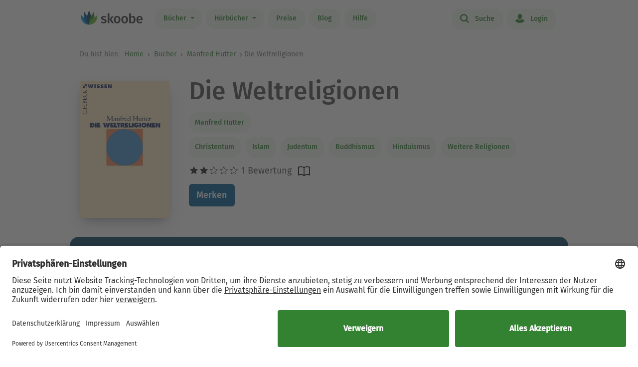

--- FILE ---
content_type: text/html; charset=UTF-8
request_url: https://www.skoobe.de/books/manfred-hutter/die-weltreligionen
body_size: 10887
content:
<!DOCTYPE html>
<html lang="de">

<head 
prefix="og: http://ogp.me/ns#
fb: http://ogp.me/ns/fb#
book: http://ogp.me/ns/book#"
>
<meta charset="utf-8">
<title>Die Weltreligionen von Manfred Hutter - eBook lesen | Skoobe</title>
<meta name="apple-mobile-web-app-capable" content="yes" />
<meta name="theme-color" content="#328232" />
<meta name="msapplication-navbutton-color" content="#328232" />
<meta name="apple-mobile-web-app-status-bar-style" content="black-translucent" />
<meta http-equiv="X-UA-Compatible" content="IE=edge" />




<meta name="robots" content="noindex, noarchive" />
<meta name="description" content="Die Weltreligionen: Buch jetzt bei Skoobe ausleihen und unbegrenzt direkt auf Smartphone & Tablet lesen." />
<meta name="keywords" content="Die Weltreligionen von Manfred Hutter, Die Weltreligionen ebook, Die Weltreligionen ausleihen, Die Weltreligionen online lesen, Die Weltreligionen leseprobe, Die Weltreligionen rezension, Die Weltreligionen kommentare, Die Weltreligionen meinungen, scoobe, skoope, skoob, skobe, skobbe, skobee, skooobe, scooby, skoobr"/>
<meta name="viewport" content="width=device-width, initial-scale=1.0 maximum-scale=1.0 user-scalable=no" />

<meta property="og:site_name" content="www.skoobe.de" />
<meta property="og:title" content="Die Weltreligionen von Manfred Hutter - eBook lesen | Skoobe" />
<meta property="og:image" content="https://nomad-prod-open.skoobenet.de/open/cover/0G1yKjeuwhcu6b5XhU8iSN?size=178x258&amp;type=image"/>
<meta property="og:url" content="http://www.skoobe.de/books/manfred-hutter/die-weltreligionen" />
<meta property="og:type" content="article" />
<meta property="og:description" content="Die Weltreligionen: Buch jetzt bei Skoobe ausleihen und unbegrenzt direkt auf Smartphone & Tablet lesen."/>
<meta property="fb:admins" content="1654624304" />
<meta property="fb:app_id" content="319417211423012" />

<script type="application/ld+json">

{
"@context": "https://schema.org",
"@type": "Book",
"name": "Die Weltreligionen",
"image": [
"https://nomad-prod-open.skoobenet.de/open/cover/0G1yKjeuwhcu6b5XhU8iSN?size=696x696&amp;type=image"
],
"@id": "http://www.skoobe.de/books/manfred-hutter/die-weltreligionen",
"description": "",
"abstract": "Dieses Buch bietet einen kompakten und allgemein verst\u00e4ndlichen \u00dcberblick \u00fcber sieben Weltreligionen: Hinduismus, Buddhismus, Daoismus, Judentum, Christentum, Islam sowie \u2013 als Beispiel f\u00fcr eine neuere Weltreligion \u2013 die Baha\u2019i. Der Autor schildert die Lehren, Verhaltensnormen, religi\u00f6sen Praktiken und Organisationsformen der einzelnen Religionen und beschreibt deren gro\u00dfe innerreligi\u00f6se Vielfalt. Dabei geht er auch der Frage nach, was eine \u00abWeltreligion\u00bb von anderen Religionen unterscheidet.",

"aggregateRating": {
"@type": "AggregateRating",
"ratingValue": "2.0",
"ratingCount": "1"
},


"author": {
"@type": "Person",
"name": "Manfred Hutter"
},

"url": "http://www.skoobe.de/books/manfred-hutter/die-weltreligionen"
}

</script>

<meta name="google-site-verification" content="VOqZNeAbbZQandgDG1sLMaWZePYWHCs2jByrXYcagyc" />

<meta name="twitter:url" content="http://www.skoobe.de/books/manfred-hutter/die-weltreligionen" />
<meta name="twitter:title" content="Die Weltreligionen von Manfred Hutter - eBook lesen | Skoobe" />
<meta name="twitter:description" content="Die Weltreligionen: Buch jetzt bei Skoobe ausleihen und unbegrenzt direkt auf Smartphone & Tablet lesen." />

<meta property="og:type" content="website" />

<meta property="al:ios:url" content="skoobe://book/0G1yKjeuwhcu6b5XhU8iSN?home=1&amp;tab=library" />
<meta property="al:android:url" content="skoobe://book/0G1yKjeuwhcu6b5XhU8iSN?home=1&amp;tab=library">
<meta name="twitter:card" content="app">
<meta name="twitter:site" content="@skoobe_de">
<meta name="twitter:creator" content="@skoobe_de">
<meta name="twitter:image:src" content="https://nomad-prod-open.skoobenet.de/open/cover/0G1yKjeuwhcu6b5XhU8iSN?size=178x258&amp;type=image">
<meta name="twitter:domain" content="www.skoobe.de">
<meta name="twitter:app:name:iphone" content="Skoobe">
<meta name="twitter:app:name:ipad" content="Skoobe">
<meta name="twitter:app:name:googleplay" content="Skoobe">
<meta name="twitter:app:url:iphone" content="skoobe://book/0G1yKjeuwhcu6b5XhU8iSN?home=1&amp;tab=library">
<meta name="twitter:app:url:ipad" content="skoobe://book/0G1yKjeuwhcu6b5XhU8iSN?home=1&amp;tab=library">
<meta name="twitter:app:url:googleplay" content="skoobe://book/0G1yKjeuwhcu6b5XhU8iSN?home=1&amp;tab=library">

<meta name="twitter:image" content="https://nomad-prod-open.skoobenet.de/open/cover/0G1yKjeuwhcu6b5XhU8iSN?size=178x258&amp;type=image" />

<link rel="canonical" href="https://www.skoobe.de/books/manfred-hutter/die-weltreligionen" />

<meta name="apple-itunes-app" content="app-id=425361265, app-argument=skoobe://book/0G1yKjeuwhcu6b5XhU8iSN?home=1&amp;tab=library">
<link rel="apple-touch-icon" href="/static/v/1cd997cde4c04c7cfb1cebd98de856fafd8e0a0fbb4813d94e9b70bf84bfce2b.png" />
<link rel="apple-touch-icon" sizes="60x60" href="/static/v/a351510b2685560245a443e6f6ba0c78d4d76ec2cad8afc101090a1af47c3edd.png" />
<link rel="apple-touch-icon" sizes="76x76" href="/static/v/56c37a7840ef0f1ec9d4210f69dbcad5d7cb90b9bc95b0c982951712e340a7be.png" />
<link rel="apple-touch-icon" sizes="120x120" href="/static/v/6a12d30a81961bbd2db5e59751c82c181f0865565f36c67c9fd20e300617b8df.png" />
<link rel="apple-touch-icon" sizes="152x152" href="/static/v/62b81c57602f614769978a87d4579988fceb06367319821222acf4a96f533449.png" />
<link rel="apple-touch-icon" sizes="180x180" href="/static/v/1cd997cde4c04c7cfb1cebd98de856fafd8e0a0fbb4813d94e9b70bf84bfce2b.png" />
<link rel="apple-touch-icon-precomposed" href="/static/v/f89aefe107fb8a103231d7c6ba69cf76970921b06fa163444393349a255bb16c.png" />
<link rel="icon" type="image/vnd.microsoft.icon" href="/static/v/b8452b840facd665b463770ea1abc91c0c7562c098c4d9e1eb638b5e29b73634.ico">
<link rel="shortcut icon" sizes="128x128" href="/static/v/bb2af77e2278668bd093f832f836360fa22c59ee0862c224f62e22a295db5ab8.png">
<link rel="shortcut icon" type="image/x-icon" href="/static/v/b8452b840facd665b463770ea1abc91c0c7562c098c4d9e1eb638b5e29b73634.ico">
<meta name="twitter:app:id:iphone" content="425361265">
<meta name="twitter:app:id:ipad" content="425361265">
<meta name="twitter:app:id:googleplay" content="net.skoobe.reader">

<meta property="al:ios:app_store_id" content="425361265" />
<meta property="al:ios:app_name" content="Skoobe" />
<meta property="al:android:package" content="net.skoobe.reader">
<meta property="al:android:app_name" content="Skoobe">


<link href="/static/v/e59f650a6378e3b1017f41b05c7baeac3ceb20e99c96ad964ff14df78a9863ba.css" rel="stylesheet" />
<link href="/static/v/400a4bd8713a70d6e537d29a0d533b0a556887335d1fa486e52ac6ed861faf08.css" rel="stylesheet" />



<link rel="stylesheet" href="/static/v/b191b6e3038aaf2e68f89861f2ee04275f4f98d1f0cfcecf1065be8171d2739f.css"/>


<script type="text/javascript" src="/static/v/3bf09f328a73ac4df0a60a1ed17d50da4c301ebbf818b6899304cb19c214a9d5.js" defer></script>



<link rel="stylesheet" href="/static/v/12f8441dee6c59577e87a07fa451f7bb8c56b7f120c54fb3237638cb70416a7b.css" />



<!-- Google Tag Manager -->
<script>(function(w,d,s,l,i){w[l]=w[l]||[];w[l].push({'gtm.start':
new Date().getTime(),event:'gtm.js'});var f=d.getElementsByTagName(s)[0],
j=d.createElement(s),dl=l!='dataLayer'?'&l='+l:'';j.async=true;j.src=
'https://www.googletagmanager.com/gtm.js?id='+i+dl;f.parentNode.insertBefore(j,f);
})(window,document,'script','dataLayer','GTM-CQC27');</script>
<!-- End Google Tag Manager -->

<script>

var pixelRatio = "normal";
if(typeof window.devicePixelRatio !== 'undefined') {
pixelRatio = (window.devicePixelRatio >= 1.5) ? "high" : "normal";
}
dataLayer.push({
"pixel_ratio": pixelRatio
});






var width = window.innerWidth || document.documentElement.clientWidth || document.getElementsByTagName('body')[0].clientWidth;
var grid = '';
if (width < 590) {
grid = 'extra small';
}
else if (width >= 590 && width < 960) {
grid = 'small';
}
else if (width >= 960 && width < 1280) {
grid = 'medium';
}
else if (width >= 1280) {
grid = 'large';
}
dataLayer.push({
"page_width": grid
});


dataLayer.push({
'book_title': 'Die Weltreligionen',
'book_identifier': '0G1yKjeuwhcu6b5XhU8iSN',
'contentGroup': 'Book Info'
});

</script>

<script src="https://af65e219635b44789d63a04760d1112e.js.ubembed.com" async></script>
</head>
<body
class="country-DE books-detail"
>
<a href="#main-content" class="skip-link">Zum Hauptinhalt springen</a>

<!-- Google Tag Manager (noscript) -->
<noscript><iframe src="https://www.googletagmanager.com/ns.html?id=GTM-CQC27"
height="0" width="0" style="display:none;visibility:hidden"></iframe></noscript>
<!-- End Google Tag Manager (noscript) -->



<nav class="navbar navbar-expand-lg fixed-top bg-white" role="navigation">
<div class="container">
<a id="top_skoobe_logo" class="navbar-brand" href="/">
<img src="/static/v/703f44742c859c546eb7acf2a27b89ede961f3b546834d36406b6b925ec369bf.png" alt="Skoobe" height="40" width="127" />
</a>
<button class="navbar-toggler" type="button" data-bs-toggle="offcanvas" data-bs-target="#offcanvasContent" aria-controls="offcanvasContent" aria-label="Open menu">
<span class="navbar-toggler-icon"></span>
</button>
<div class="offcanvas offcanvas-end" tabindex="-1" id="offcanvasContent" aria-label="Hauptnavigation">
<div class="offcanvas-header">
<button type="button" class="btn-close text-reset" data-bs-dismiss="offcanvas" aria-label="Close"></button>
</div>
<div class="offcanvas-body">
<ul class="navbar-nav me-auto mb-2 mb-lg-0">
<li class="dropdown menu-item pull-left">
<a href="/books" class="dropdown-toggle first-link nav-link btn btn-outline-primary" data-bs-toggle="dropdown">Bücher <b class="caret"></b></a>
<ul class="dropdown-menu">
<li><a href="/books" class="btn btn-outline-primary">Empfehlungen</a></li>





<li><a href="/books/entdecken" class="btn btn-outline-primary">Themenwelten</a></li>


<li><a href="/books/spiegel-bestseller" class="btn btn-outline-primary">SPIEGEL Bestseller</a></li>


<li><a href="/books/belletristik" class="btn btn-outline-primary">Romane</a></li>


<li><a href="/books/sachbuch" class="btn btn-outline-primary">Sachbuch</a></li>


<li><a href="/books/ratgeber" class="btn btn-outline-primary">Ratgeber</a></li>


<li><a href="/books/kinder-jugend" class="btn btn-outline-primary">Kinder &amp; Jugend</a></li>


<li><a href="/books/skoobe-exklusiv" class="btn btn-outline-primary">Skoobe Exklusiv</a></li>


<li><a href="/books/top-serien-fantasy-sci-fi" class="btn btn-outline-primary">Top Serien Fantasy &amp; Sci-Fi</a></li>


<li><a href="/books/top-serien-jugend" class="btn btn-outline-primary">Top Serien Jugend</a></li>


<li><a href="/books/top-serien-kinder" class="btn btn-outline-primary">Top Serien Kinder</a></li>


<li><a href="/books/top-serien-romantik" class="btn btn-outline-primary">Top Serien Romantik</a></li>


<li><a href="/books/top-serien-spannung" class="btn btn-outline-primary">Top Serien Spannung</a></li>


</ul>
</li>
<li class="dropdown menu-item pull-left">
<a href="/hoerbuecher" class="dropdown-toggle first-link nav-link btn btn-outline-primary" data-bs-toggle="dropdown">Hörbücher <b class="caret"></b></a>
<ul class="dropdown-menu">
<li><a href="/hoerbuecher" class="btn btn-outline-primary">Empfehlungen</a></li>




<li><a href="/books/spiegel-bestseller-2" class="btn btn-outline-primary">Hörbuch Bestseller</a></li>


<li><a href="/books/hoerbuch-romane" class="btn btn-outline-primary">Hörbuch Roman</a></li>


<li><a href="/books/hoerbuch-sachbuch" class="btn btn-outline-primary">Hörbuch Sachbuch</a></li>


<li><a href="/books/hoerbuch-ratgeber" class="btn btn-outline-primary">Hörbuch Ratgeber</a></li>


<li><a href="/books/hoerbuch-kinder-jugend" class="btn btn-outline-primary">Hörbuch Kinder &amp; Jugend</a></li>


<li><a href="/books/skoobe-exklusiv-1" class="btn btn-outline-primary">Skoobe Exklusiv</a></li>


</ul>
</li>
<li class="pull-left menu-item"><a href="/become-a-member" class="nav-link btn btn-outline-primary">Preise</a></li>
<li class="pull-left menu-item"><a href="/blog" class="nav-link btn btn-outline-primary">Blog</a></li>
<li class="pull-left menu-item"><a href="/help" class="nav-link btn btn-outline-primary">Hilfe</a></li>
</ul>
<hr class="horizontal-line" aria-hidden="true">
<ul class="navbar-nav">
<li class="pull-right menu-item"><a href="/searchpage" class="nav-link btn btn-outline-primary"><span class="icon icon-search"></span> Suche</a></li>
<li class="pull-right menu-item">

<a href="/login" class="nav-link btn btn-outline-primary  visible-unregistered"><span class="icon icon-login"></span> Login</a>

</li>
<li class="pull-right menu-item d-none visible-registered-non-paying visible-registered-paying">
<a class="account nav-link btn btn-outline-primary" href="/account" title="Mein Konto"><span class="icon icon-login"></span> Mein Konto</a>
</li>
<li class="pull-right menu-item d-none visible-registered-non-paying visible-registered-paying">
<a href="/logout" class="nav-link btn btn-outline-primary logout-button"><span class="icon icon-logout"></span> Logout</a>
</li>
</ul>
</div>
</div>
</div>
</nav>


<main id="main-content" class="main-content">
<section class="jumbotron no-padding message-area-section">
<div class="container">
<div class="row">
<div class="message-area col-sm-10 col-sm-offset-1"></div>
</div>
</div>
</section>

<nav class="breadcrumb-section" aria-label="breadcrumb">
<div class="container breadcrumb-container">
<span class="first-text">Du bist hier:&nbsp;</span>
<ol class="breadcrumb">
<li><a href="/">Home</a></li>

<li class="">
     <a href="/books">Bücher</a>    
</li>


<li>

<a href="/books/manfred-hutter" tabindex="0">


Manfred Hutter

</a>
</li>

<li>Die Weltreligionen</li>

</ol>
</div>
</nav>





<section class="jumbotron no-padding first" aria-label='Buchdetails'>




<div class="container book-description-container text-center">
<div class="row flex-column flex-sm-row">



<div class="cover main col-auto ps-0 pe-0" text-center ">
<a style="max-width: 180px;"
onclick="_tryToOpenSkoobe();">

<img class="center-block mt-sections" src="https://nomad-prod-open.skoobenet.de/open/cover/0G1yKjeuwhcu6b5XhU8iSN?size=280x410&amp;type=image" alt="Die Weltreligionen" title="Die Weltreligionen" style="max-width:180px;"/>
</a>
</div>

<div class="author-container col book-tabs">

<h1>Die Weltreligionen</h1>

<div class="spacer-m"></div>
 
<p class="tags mt-2 mb-0">

<a class="nav-link" style="margin-left: 0px;" href="/books/manfred-hutter">Manfred Hutter</a>

</p>
<p class="tags category mt-0 mb-2">
  
<a class="nav-link" style="margin-left: 0px;" href="/books/christentum-theologie">
Christentum
</a>
   
<a class="nav-link" style="margin-left: 0px;" href="/books/islam">
Islam
</a>
   
<a class="nav-link" style="margin-left: 0px;" href="/books/jugentum">
Judentum
</a>
   
<a class="nav-link" style="margin-left: 0px;" href="/books/buddhismus-1">
Buddhismus
</a>
   
<a class="nav-link" style="margin-left: 0px;" href="/books/hinduismus">
Hinduismus
</a>
   
<a class="nav-link" style="margin-left: 0px;" href="/books/weitere-religionen-1">
Weitere Religionen
</a>
 
</p>

<div class="rating-media-type-container mb-2 mb-md-0">
<div class="rating">
<div class="stars" aria-label='Mit 2.0 von 5 Sternen bewertet'>
 
<i class="icon icon-star rated" aria-hidden="true"></i><i class="icon icon-star rated" aria-hidden="true"></i><i class="icon icon-star" aria-hidden="true"></i><i class="icon icon-star" aria-hidden="true"></i><i class="icon icon-star" aria-hidden="true"></i>
1 Bewertung

</div>
<span class="schema">2.0</span>
</div>
<div class="media_type">

<img src="/static/images/book/book-reader.svg" alt="Book-reader icon" width="24" height="24" aria-hidden="true" />

</div>
</div>
<div>



<form id="markBookForm" class="booklist-form book-save " method="POST" action="/markbook?book_id=0G1yKjeuwhcu6b5XhU8iSN&next=/books/manfred-hutter/die-weltreligionen">
<input type="hidden" name="_xsrf" value="2|f4eefd10|77a73cda64676066c440c1387fb387c5|1769362221"/>
<input type="hidden" name="book_id" value="0G1yKjeuwhcu6b5XhU8iSN"/>

<button type="submit" class="btn btn-primary bookmark">Merken</button>

</form>



</div>
</div>
</div>


<div class="spacer-xl"></div>
<div class="mt-x3">



<div class="reg-box text-left visible-unregistered row" style="padding: 25px 25px 25px 30px;">
<div class="col-md-8 col-sm-12">

<p>Entdecke diesen und 500.000 weitere Titel mit der Flatrate von Skoobe. Ab 12,99 € im Monat.</p>

</div>
<div class="col-md-4 col-sm-12 text-center text-lg-end">


<a rel="nofollow" href="/become-a-member" class="btn btn-lg btn-primary btn-less-padding mt-3 mt-lg-0">Teste 30 Tage kostenlos</a>


<div class="spacer-l d-block d-md-none"></div>
</div>


</div>

</div>

</div>

</section>

<section class="jumbotron pb-2" aria-label='Buchbeschreibung'>
<div class="container">
<div data-limit-height="100" class="limit-height normal-text text-left desc-box">

<div>
<h2 class="text-center">
Beschreibung zu „Die Weltreligionen“</h2>
<div class="book-description-text">
<div class="collapsed" aria-hidden="false">
Dieses Buch bietet einen kompakten und allgemein verständlichen Überblick über sieben Weltreligionen: Hinduismus, Buddhismus, Daoismus, Judentum, Christentum, Islam sowie – als Beispiel für eine neuer
</div>
<div class="full" aria-hidden="true">
Dieses Buch bietet einen kompakten und allgemein verständlichen Überblick über sieben Weltreligionen: Hinduismus, Buddhismus, Daoismus, Judentum, Christentum, Islam sowie – als Beispiel für eine neuere Weltreligion – die Baha’i. Der Autor schildert die Lehren, Verhaltensnormen, religiösen Praktiken und Organisationsformen der einzelnen Religionen und beschreibt deren große innerreligiöse Vielfalt. Dabei geht er auch der Frage nach, was eine «Weltreligion» von anderen Religionen unterscheidet.
</div>
</div>
</div>


<div>
<h3>Über Manfred Hutter</h3>
<div>
<span>Manfred Hutter ist Professor für Vergleichende Religionswissenschaft an der Philosophischen Fakultät der Universität Bonn. Schwerpunkte seiner Forschung sind die Religionen Vorderasiens sowie Süd- und Südostasiens.</span>
</div>
</div>

<p class="text-center book-tabs">
<button class="more hidden nav-link" tabindex="0" aria-expanded="false" aria-hidden="false"
aria-label='Buchbeschreibung erweitern' onclick="toggleDescription(true)">
Mehr lesen
</button>
<button class="less d-inline nav-link" tabindex="-1" aria-expanded="false" aria-hidden="true"
aria-label='Buchbeschreibung reduzieren' onclick="toggleDescription(false)">
Ausblenden
</button>
</p>
</div>
</div>
</section>

<section class="jumbotron no-padding book-publish-details" aria-label='Buchveröffentlichungsdetails'>
<div class="container">
<hr aria-hidden="true">
<div class="book-meta-table" role="list">








<div role="listitem">
<div>
<p>Verlag: </p>
</div>
<div class="fw-bold">C.H.Beck</div>
</div>


<div role="listitem">
<div>
<p>Veröffentlicht: </p>
</div>
<div class="fw-bold">2016</div>
</div>



<div role="listitem">
<div>
<p>Druckseiten: </p>
</div>
<div class="fw-bold">ca. 116</div>
</div>


<div role="listitem">
<div>
<p>Sprache: </p>
</div>
<div class="fw-bold">Deutsch</div>
</div>

<div role="listitem">
<div>
<p>Medientyp: </p>
</div>
<div class="fw-bold">eBook</div>
</div>
</div>
<hr aria-hidden="true">
</div>
</section>
<section class="jumbotron no-padding book-accessibility-info" aria-label='Barrierefreiheitsinformationen'>
<div class="container">
<div class="row flex-column flex-md-row" style="margin-left: 0; margin-right: 0;">
<div class="col ps-0 pe-0 mt-2">
<h2 class="mt-0">Barrierefreiheitsinformationen</h2>

<p>Keine Information zur Barrierefreiheit bekannt</p>

</div>
<div class="col ps-0 pe-0 mt-2">

</div>
</div>

<div class="modal fade" id="accessibilityModal" tabindex="-1" aria-labelledby="accessibilityModalLabel" aria-modal="true" role="dialog">
<div class="modal-dialog" style="padding: 5px;">
<div class="modal-content rounded-2">
<div class="modal-header pb-0 pt-2 px-2 px-md-4">
<h5 class="modal-title fs-4 fw-normal" id="accessibilityModalLabel">Barrierefreiheit</h5>
<button type="button" class="btn-close" style="filter: brightness(0);" data-bs-dismiss="modal" aria-label="Close"></button>
</div>
<hr class="mb-2 mt-1">
<div class="modal-body px-2 px-md-4 pt-2">
<div class="text-dark">
<h2 class="mt-0">Barrierefreiheitsinformationen</h2>

<p>Keine Information zur Barrierefreiheit bekannt</p>


</div>
</div>
</div>
</div>
</div>
<hr aria-hidden="true">
</div>
</section>


<section class="jumbotron no-padding mt-x5 comments-section" aria-label='Leserkommentare'>
<div class="container text-center">
<div class="row">
<div class="col-md-12">
<h2>1 Kommentar zu „Die Weltreligionen“
</h2>
</div>
<div class="col-md-12 comments emoji-hack">
<div class="text-left" id="comments">
 
<div class="comment">
<div class="rating">

<i class="icon icon-star rated"></i><i class="icon icon-star rated"></i><i class="icon icon-star"></i><i class="icon icon-star"></i><i class="icon icon-star"></i>
<span class="author">
<small class="gray"> <span>Carsten</span> – 25.03.2016 </small>
</span>
<div class="dropdown pull-right comment-dropdown">
<a
href="#"
id="dropdownMenu1"
data-bs-toggle="dropdown"
aria-haspopup="true"
aria-expanded="true"
aria-label='Menü für Kommentaraktionen öffnen'
><i class="fa fa-ellipsis-h"></i>
</a>
<ul class="dropdown-menu" aria-labelledby="dropdownMenu1">
 
 
<li><a href="/comments/0G1yKjeuwhcu6b5XhU8iSN/1000461703092/report" target="_blank">Kommentar melden</a></li>
   
<li><a href="https://support.skoobe.de/hc/de/articles/12369775550492-Unangemessene-Kommentare-melden-Digital-Services-Act-2024" target="_blank">Weitere Informationen</a></li>

</ul>
</div>
</div>
<div data-limit-height="100" class="text desc-box limit-height">

<div>Keine wirkliche Erklärung der Religionen und ohne Vorwissen schwer zu verstehen.</div>
<p class="text-center book-tabs">
<button class="more nav-link hidden">Mehr lesen</button>
<button class="less d-inline nav-link hidden">Ausblenden</button>
</p>
</div>
<div class="spacer-xl"></div>
</div>
 

</div>
</div>
</div>

</div>
</section>


<section class="jumbotron mt-x5 similar-section" aria-label='Ähnliche Bücher'>
<div class="container text-center">
<div class="row">
<div class="col-md-12">
<h2>Ähnliche Titel wie „Die Weltreligionen“</h2>
</div>
</div>
<div class="book-rows row">
<div class="col-md-12 scroll-slider-container">
<span class="icon icon-arrow-left scroll-button hidden" data-direction="left"
aria-label='Zurück' aria-hidden="true"></span>
<span class="icon icon-arrow-right scroll-button" data-direction="right" role="button" aria-label='Weiter'
aria-hidden="true"></span>
<div class="cover-rows scroll-slider p-1">
<div class="cover-row similar-row">



<a href="/books/jan-christof-scheibe/ogottogott-wie-glaubt-man-und-wenn-ja-warum" class="cover">
<div class="cover-image cover-image-series"
title="Jan-Christof Scheibe: Ogottogott - Wie glaubt man und wenn ja, warum? &#9733;&#9733;&#9733;&#9733;">
<img src="https://nomad-prod-open.skoobenet.de/open/cover/04VGdEJ2WS0LM1lSlZFRPc?size=136x197&amp;type=image"
alt="Jan-Christof Scheibe: Ogottogott - Wie glaubt man und wenn ja, warum? &#9733;&#9733;&#9733;&#9733;"
aria-hidden="true" />
</div>
<div class="cover-description">
<div class="title">Ogottogott - Wie glaubt man und wenn ja, warum?</div>
<div class="author">Jan-Christof Scheibe</div>
<div class="rating">
<div class="stars"
aria-label='Mit 4.33333 von 5 Sternen bewertet'>
<i
class="icon icon-star rated"
aria-hidden="true"></i><i
class="icon icon-star rated"
aria-hidden="true"></i><i
class="icon icon-star rated"
aria-hidden="true"></i><i
class="icon icon-star rated"
aria-hidden="true"></i><i
class="icon icon-star"
aria-hidden="true"></i>
</div>
</div>
</div>
</a>



<a href="/books/dr-michael-blume/islam-in-der-krise-eine-weltreligion-zwischen-radikalisierung-und-stillem-rueckzug" class="cover">
<div class="cover-image cover-image-series"
title="Dr. Michael Blume: Islam in der Krise &#9733;&#9733;&#9733;&#9733;">
<img src="https://nomad-prod-open.skoobenet.de/open/cover/0NCqZanvQS0lAvnhRQRKfL?size=136x197&amp;type=image"
alt="Dr. Michael Blume: Islam in der Krise &#9733;&#9733;&#9733;&#9733;"
aria-hidden="true" />
</div>
<div class="cover-description">
<div class="title">Islam in der Krise</div>
<div class="author">Dr. Michael Blume</div>
<div class="rating">
<div class="stars"
aria-label='Mit 3.66667 von 5 Sternen bewertet'>
<i
class="icon icon-star rated"
aria-hidden="true"></i><i
class="icon icon-star rated"
aria-hidden="true"></i><i
class="icon icon-star rated"
aria-hidden="true"></i><i
class="icon icon-star rated"
aria-hidden="true"></i><i
class="icon icon-star"
aria-hidden="true"></i>
</div>
</div>
</div>
</a>



<a href="/books/lutz-berger/die-entstehung-des-islam-die-ersten-hundert-jahre" class="cover">
<div class="cover-image cover-image-series"
title="Lutz Berger: Die Entstehung des Islam &#9733;&#9733;&#9733;&#9733;">
<img src="https://nomad-prod-open.skoobenet.de/open/cover/0vHqx4nrvmIsS0VIxZFCv9?size=136x197&amp;type=image"
alt="Lutz Berger: Die Entstehung des Islam &#9733;&#9733;&#9733;&#9733;"
aria-hidden="true" />
</div>
<div class="cover-description">
<div class="title">Die Entstehung des Islam</div>
<div class="author">Lutz Berger</div>
<div class="rating">
<div class="stars"
aria-label='Mit 3.88235 von 5 Sternen bewertet'>
<i
class="icon icon-star rated"
aria-hidden="true"></i><i
class="icon icon-star rated"
aria-hidden="true"></i><i
class="icon icon-star rated"
aria-hidden="true"></i><i
class="icon icon-star rated"
aria-hidden="true"></i><i
class="icon icon-star"
aria-hidden="true"></i>
</div>
</div>
</div>
</a>



<a href="/books/dietmar-pieper/der-islam-1400-jahre-glaube-krieg-und-kultur-ein-spiegel-buch" class="cover">
<div class="cover-image cover-image-series"
title="Dietmar Pieper: Der Islam &#9733;&#9733;&#9733;">
<img src="https://nomad-prod-open.skoobenet.de/open/cover/17KVC9ERkBRTm17N9IK2uL?size=136x197&amp;type=image"
alt="Dietmar Pieper: Der Islam &#9733;&#9733;&#9733;"
aria-hidden="true" />
</div>
<div class="cover-description">
<div class="title">Der Islam</div>
<div class="author">Dietmar Pieper</div>
<div class="rating">
<div class="stars"
aria-label='Mit 3.46667 von 5 Sternen bewertet'>
<i
class="icon icon-star rated"
aria-hidden="true"></i><i
class="icon icon-star rated"
aria-hidden="true"></i><i
class="icon icon-star rated"
aria-hidden="true"></i><i
class="icon icon-star"
aria-hidden="true"></i><i
class="icon icon-star"
aria-hidden="true"></i>
</div>
</div>
</div>
</a>



<a href="/books/matthias-koeckert/die-zehn-gebote" class="cover">
<div class="cover-image cover-image-series"
title="Matthias Köckert: Die Zehn Gebote &#9733;&#9733;&#9733;">
<img src="https://nomad-prod-open.skoobenet.de/open/cover/1adRuVE1z0uFUcg0J0mBJ9?size=136x197&amp;type=image"
alt="Matthias Köckert: Die Zehn Gebote &#9733;&#9733;&#9733;"
aria-hidden="true" />
</div>
<div class="cover-description">
<div class="title">Die Zehn Gebote</div>
<div class="author">Matthias Köckert</div>
<div class="rating">
<div class="stars"
aria-label='Mit 3.0 von 5 Sternen bewertet'>
<i
class="icon icon-star rated"
aria-hidden="true"></i><i
class="icon icon-star rated"
aria-hidden="true"></i><i
class="icon icon-star rated"
aria-hidden="true"></i><i
class="icon icon-star"
aria-hidden="true"></i><i
class="icon icon-star"
aria-hidden="true"></i>
</div>
</div>
</div>
</a>



<a href="/books/christiane-laudage/kampf-um-den-stuhl-petri-die-geschichte-der-gegenpaepste" class="cover">
<div class="cover-image cover-image-series"
title="Christiane Laudage: Kampf um den Stuhl Petri &#9733;&#9733;&#9733;">
<img src="https://nomad-prod-open.skoobenet.de/open/cover/1cDwTKUFu9xKYWr8vWC4Rb?size=136x197&amp;type=image"
alt="Christiane Laudage: Kampf um den Stuhl Petri &#9733;&#9733;&#9733;"
aria-hidden="true" />
</div>
<div class="cover-description">
<div class="title">Kampf um den Stuhl Petri</div>
<div class="author">Christiane Laudage</div>
<div class="rating">
<div class="stars"
aria-label='Mit 3.0 von 5 Sternen bewertet'>
<i
class="icon icon-star rated"
aria-hidden="true"></i><i
class="icon icon-star rated"
aria-hidden="true"></i><i
class="icon icon-star rated"
aria-hidden="true"></i><i
class="icon icon-star"
aria-hidden="true"></i><i
class="icon icon-star"
aria-hidden="true"></i>
</div>
</div>
</div>
</a>



<a href="/books/walter-joerg-langbein/eine-kurze-geschichte-von-gott-von-der-vorzeit-bis-heute" class="cover">
<div class="cover-image cover-image-series"
title="Annett Gröschner: Eine kurze Geschichte von Gott &#9733;&#9733;&#9733;&#9733;">
<img src="https://nomad-prod-open.skoobenet.de/open/cover/1m1TpgZIHqD0VvWOQJoOYK?size=136x197&amp;type=image"
alt="Annett Gröschner: Eine kurze Geschichte von Gott &#9733;&#9733;&#9733;&#9733;"
aria-hidden="true" />
</div>
<div class="cover-description">
<div class="title">Eine kurze Geschichte von Gott</div>
<div class="author">Annett Gröschner</div>
<div class="rating">
<div class="stars"
aria-label='Mit 4.25 von 5 Sternen bewertet'>
<i
class="icon icon-star rated"
aria-hidden="true"></i><i
class="icon icon-star rated"
aria-hidden="true"></i><i
class="icon icon-star rated"
aria-hidden="true"></i><i
class="icon icon-star rated"
aria-hidden="true"></i><i
class="icon icon-star"
aria-hidden="true"></i>
</div>
</div>
</div>
</a>



<a href="/books/heinz-halm/der-islam-geschichte-und-gegenwart" class="cover">
<div class="cover-image cover-image-series"
title="Heinz Halm: Der Islam &#9733;&#9733;&#9733;">
<img src="https://nomad-prod-open.skoobenet.de/open/cover/2f1WdY4kGdY50t1KzKqDvY?size=136x197&amp;type=image"
alt="Heinz Halm: Der Islam &#9733;&#9733;&#9733;"
aria-hidden="true" />
</div>
<div class="cover-description">
<div class="title">Der Islam</div>
<div class="author">Heinz Halm</div>
<div class="rating">
<div class="stars"
aria-label='Mit 3.0 von 5 Sternen bewertet'>
<i
class="icon icon-star rated"
aria-hidden="true"></i><i
class="icon icon-star rated"
aria-hidden="true"></i><i
class="icon icon-star rated"
aria-hidden="true"></i><i
class="icon icon-star"
aria-hidden="true"></i><i
class="icon icon-star"
aria-hidden="true"></i>
</div>
</div>
</div>
</a>



<a href="/books/stefan-orth/afd-pegida-und-co-angriff-auf-die-religion" class="cover">
<div class="cover-image cover-image-series"
title="Volker Resing: AfD, Pegida und Co. &#9733;&#9733;">
<img src="https://nomad-prod-open.skoobenet.de/open/cover/2faJZthqh3KTi5fq4l6ou8?size=136x197&amp;type=image"
alt="Volker Resing: AfD, Pegida und Co. &#9733;&#9733;"
aria-hidden="true" />
</div>
<div class="cover-description">
<div class="title">AfD, Pegida und Co.</div>
<div class="author">Volker Resing</div>
<div class="rating">
<div class="stars"
aria-label='Mit 2.33333 von 5 Sternen bewertet'>
<i
class="icon icon-star rated"
aria-hidden="true"></i><i
class="icon icon-star rated"
aria-hidden="true"></i><i
class="icon icon-star"
aria-hidden="true"></i><i
class="icon icon-star"
aria-hidden="true"></i><i
class="icon icon-star"
aria-hidden="true"></i>
</div>
</div>
</div>
</a>



<a href="/books/hamed-abdel-samad/der-koran-botschaft-der-liebe-botschaft-des-hasses" class="cover">
<div class="cover-image cover-image-series"
title="Hamed Abdel-Samad: Der Koran &#9733;&#9733;&#9733;&#9733;">
<img src="https://nomad-prod-open.skoobenet.de/open/cover/2uYiXJdKmFJu7zvBZ72B0f?size=136x197&amp;type=image"
alt="Hamed Abdel-Samad: Der Koran &#9733;&#9733;&#9733;&#9733;"
aria-hidden="true" />
</div>
<div class="cover-description">
<div class="title">Der Koran</div>
<div class="author">Hamed Abdel-Samad</div>
<div class="rating">
<div class="stars"
aria-label='Mit 3.83871 von 5 Sternen bewertet'>
<i
class="icon icon-star rated"
aria-hidden="true"></i><i
class="icon icon-star rated"
aria-hidden="true"></i><i
class="icon icon-star rated"
aria-hidden="true"></i><i
class="icon icon-star rated"
aria-hidden="true"></i><i
class="icon icon-star"
aria-hidden="true"></i>
</div>
</div>
</div>
</a>

</div>
</div>
</div>
</div>
</div>
</section>



<section id="cta-try" class="jumbotron">
<div class="container text-center">
<div class="row">
<div class="spacer-xxl"></div>
</div>
<div class="row">
<div class="col-md-10 col-md-offset-1">
<div class="well well-lg">
<h2 class="h1">Lesen. Hören. Bücher erleben.</h2>
<a href="/become-a-member" class="btn btn-lg btn-primary" id="register_cta">
Jetzt kostenlos testen
</a>
<div class="spacer-xl"></div>
</div>
</div>
</div>
</div>
</section>



</main>





<script type="text/javascript">
var skoobe_detail = {};
skoobe_detail.cookie = "has_skoobe";
skoobe_detail.appstore_url = "https://itunes.apple.com/de/app/skoobe-e-books-leihen-statt/id425361265?mt=8&amp;uo=4&amp;utm_source%3Dskoobe%26utm_medium%3Dwebsite%26utm_term%3Dhttps%3A//www.skoobe.de/books/manfred-hutter/die-weltreligionen%26utm_content%3Dappstorebutton%26utm_campaign%3DDE%253ADownload%253AiOS%253ASkoobeWebsite";
skoobe_detail.is_mobile = 0;

skoobe_detail.book = "0G1yKjeuwhcu6b5XhU8iSN";
skoobe_detail.book_ratings_count = 1;
skoobe_detail.comments_count = 0;

skoobe_detail.comments_count = 0;
skoobe_detail.comments_loaded = 1;
skoobe_detail.loading_comments = false;


function _tryToOpenSkoobe() {
tryToOpenSkoobe("Hast Du die Skoobe-App bereits auf Deinem Gerät installiert?", "Ja, Buch öffnen", "App installieren");
}
</script>






<footer class="non-lp-footer">
<div id="footer-menu">
<div class="container footer-container text-left text-sm-center">
<div class="row footer-icons">
<div class="col-xs-12">
<div>
<h2 class="contact-header">Bleibe mit uns in Kontakt</h2>
<div class="spacer-l"></div>
</div>
<div>

<span>
<a class="d-flex d-sm-inline-block align-items-center" href="mailto:service@skoobe.de">
<span class="fas fa-at icon-lg"></span>
<span class="footer-link-text d-inline-block d-sm-inline">
<br class="d-none d-sm-block"/>service@skoobe.de
</span>
</a>
</span>
<span>
<a class="d-flex d-sm-inline-block align-items-center" href="https://www.facebook.com/skoobe.net" rel="nofollow" target="_blank" aria-label="Facebook page">
<span class="footer-icon fab fa-facebook-f icon-lg"></span>
<span class="footer-link-text d-inline-block d-sm-inline"><br class="d-none d-sm-block"/>skoobe.net</span>
</a>
</span>
<span>
<a class="d-flex d-sm-inline-block align-items-center" href="https://www.instagram.com/skoobe_de/" rel="nofollow" target="_blank" aria-label="Instagram page">
<span class="fab fa-instagram icon-lg"></span>
<span class="footer-link-text d-inline-block d-sm-inline"><br class="d-none d-sm-block"/>@skoobe_de</span>
</a>
</span>

</div>
</div>
</div>
<div class="row footer-links">

<div class="customers col-sm-4 col-md-3 col-xs-12 col-md-offset-2">
<h2 class="footer-link-header">Kunden</h2>
<div class="spacer-m"></div>



<a  href="/books">Bücher</a>




<a  href="/become-a-member">Preise</a>




<a  href="https://read.skoobe.de/app/">Skoobe App</a>




<a  href="https://read.skoobe.de/geschenk-gutscheine/">Geschenkgutscheine</a>




<a  href="/redeem-code">Code einlösen</a>




<a  href="/help">Hilfe</a>




<a  href="/accessibility">Barrierefreiheit</a>





<a href="/login">Login</a>





<a  href="/blog">Skoobe liest</a>


</div>

<div class="about-us col-sm-4 col-md-3 col-xs-12">
<h2 class="footer-link-header">Über uns</h2>
<div class="spacer-m"></div>



<a  href="/about-us">Über Skoobe</a>




<a  href="/jobs">Jobs</a>




<a  href="/press">Presse</a>




<a  href="/publishers">Verlage</a>




<a  href="/partners">Partnerprogramm</a>




<a  href="/geschenkgutscheine-unternehmen">Firmenkunden</a>


</div>

<div class="legal col-sm-4 col-md-3 col-xs-12">
<h2 class="footer-link-header">Rechtliches</h2>
<div class="spacer-m"></div>



<a rel="nofollow" href="/privacy">Datenschutz</a>




<a rel="nofollow" href="/tos">AGB</a>




<a rel="nofollow" href="/digital-data-act">Informationen nach Data Act</a>




<a rel="nofollow" href="/cancel-request">Abo kündigen</a>




<a rel="nofollow" href="/imprint">Impressum</a>


</div>

</div>
</div>
<div class="container-fluid text-center" id="copyright">
<div class="container">
<div class="row">
<div class="col-text">
<h2 class="footer-slogan">Immer ein gutes Buch</h2>
<div class="spacer-m"></div>
<img src="/static/images/logo-logo-bild-textmarke-negative.svg"
alt="Skoobe" width="135" height="30"/>
<br/><br/>
</div>

</div>
</div>
</div>
</div>
<div class="clearfix"></div>
</footer>



<section class="jumbotron no-padding cookie-notification-bar hidden">
<div class="container-fluid no-padding">
<div class="container">
<div class="row">
<div class="col-xs-9 col-sm-10 col-md-11 pr-mobile-0">
<span>Wir verwenden Cookies, um Inhalte zu personalisieren, Funktionen für soziale Medien anbieten zu können und die Zugriffe auf unsere Website zu analysieren. <a href="/privacy#10-cookies" target="_blank">Details ansehen</a>.</span>
</div>
<div class="col-xs-3 col-sm-2 col-md-1 spacer-semi-m pl-0 right-align-mobile">
<a class="btn btn-primary cookie-accept-button">OK</a>
</div>
</div>
</div>
</div>
</section>



<script>
window.WEBSITE_DOMAIN = 'skoobe.de';
</script>

 


<div class="device-xs visible-xs"></div>
<div class="device-sm visible-sm"></div>
<div class="device-md visible-md"></div>
<div class="device-lg visible-lg"></div>

</body>
</html>
